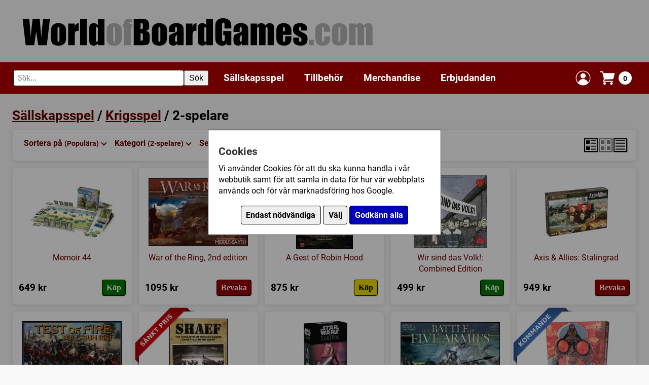

--- FILE ---
content_type: text/html; charset=UTF-8
request_url: https://www.worldofboardgames.com/krigsspel/2_spelare/mest_salda
body_size: 7901
content:


















<!DOCTYPE html>
<html lang="sv">
<head>
<meta charset="utf-8">
<meta name="viewport" content="width=device-width, initial-scale=1.0">


	<meta name="description" content="WorldofBoardGames är en samlingsplats för brädspel/sällskapsspel och kortspel. 
	Här kan du bland annat köpa brädspel/sällskapsspel och kortspel i vår webbutik som har stort utbud samt bra priser. 
	Du kan även läsa recensioner, diskutera i våra forum, använda vår marknadsplats, hitta folk att spela brädspel med, etc.">



<meta property="fb:admins" content="100002384497439">


<meta name="keywords" content="brädspel, sällskapsspel, familjespel, barnspel, strategispel, kortspel, webbutik, forum, spel, spelföreningar, konvent">



<!-- Google tag (gtag.js) -->
<script async src="https://www.googletagmanager.com/gtag/js?id=G-T8GE35YP3T"></script>
<script>
  window.dataLayer = window.dataLayer || [];
  function gtag(){dataLayer.push(arguments);}
  
  	gtag('consent', 'default', {
		  'ad_storage': 'denied',
		  'ad_user_data': 'denied',
		  'ad_personalization': 'denied',
		  'analytics_storage': 'denied',
		  'wait_for_update': 500
	});  
  
	gtag('js', new Date());

  gtag('config', 'G-T8GE35YP3T');
  
</script>



	 





		<link rel="canonical" href="https://www.worldofboardgames.com/krigsspel/2_spelare">



	<title>Krigsspel / 2-spelare - WorldofBoardGames.com</title>

  
  
  
	 
 


<link rel="preload" href="/fonts/roboto-v30-latin-regular.woff2" as="font" type="font/woff2" crossorigin>
<link rel="preload" href="/fonts/roboto-v30-latin-italic.woff2" as="font" type="font/woff2" crossorigin>
<link rel="preload" href="/fonts/roboto-v30-latin-700.woff2" as="font" type="font/woff2" crossorigin>
<link rel="preload" href="/fonts/roboto-v30-latin-700italic.woff2" as="font" type="font/woff2" crossorigin>

<link rel="preload" href="https://www.worldofboardgames.com/style.css?v=1765196386" as="style">
<link rel="stylesheet" href="https://www.worldofboardgames.com/style.css?v=1765196386" type="text/css" media="screen">


<script type="importmap">
{
  "imports": {
    "js/servicepoint.js": "/js/servicepoint.js?v=1758276002",
    "js/modal.js":        "/js/modal.js?v=1758276003",
    "js/zoomimage.js":    "/js/zoomimage.js?v=1758276002",
	"js/search.js":       "/js/search.js?v=1758276102",
    "js/slider.js":       "/js/slider.js?v=1758276002"
  }
}
</script>

<script src="https://www.worldofboardgames.com/javascript.js?v=1758276148" defer></script>

</head>
<body>

	<div id="cookieBanner" class="cookie-banner" style="display: none;">
        <div class="cookie-banner-box">
		
			<div  class="cookie-banner-content">
		
				<h2>Cookies</h2>
		
				<div id="cookieStart">
		
				<p>Vi använder Cookies för att du ska kunna handla i vår webbutik samt för att samla in data för hur vår webbplats används och för vår marknadsföring hos Google.</p>
				
				<p style="padding-top: 10px; text-align: center;">
				<button class="consentButton" style="background: #eeeeee; color: #000000;" id="denyCookies">Endast nödvändiga</button>
				<button class="consentButton" style="background: #eeeeee; color: #000000;" id="openSettings">Välj</button>
				<button class="consentButton" id="acceptAllCookies">Godkänn alla</button>
				</p>
				
				</div>
				
				<div id="cookieSettings" style="display: none;">
				
					<p>
					Här kan du välja vilka Cookies som vi får använda för att spåra hur vår webbplats används och hur våra annonser presterar.
					</p>
					
					<p>
					<label>
						<input type="checkbox" id="analyticsCheckbox">
						Google Analytics (Besöksstatistik)
					</label>
					
					</p>

					<p>
					<label>
						<input type="checkbox" id="adsCheckbox">
						Google Ads (Marknadsföring)
					</label>
					</p>
					
					<!-- Add more checkboxes for other types of cookies -->
					<p style="padding-top: 10px; text-align: center;">
					<button class="consentButton" style="background: #eeeeee; color: #000000;" id="closeSettings">Tillbaka</button>
					<button class="consentButton" id="saveSettings">Spara</button>
					</p>
				
				</div>
				
			</div>
			
        </div>
    </div>

	
		
		

<div class="grid-item header" style="--span-columns: 60;">
	<div class="header-container">
		
		<div class="header-image" style="width: 100%;">
		  <a href="https://www.worldofboardgames.com" aria-label="Gå till startsidan">
			<img src="https://www.worldofboardgames.com/images/worldofboardgames_logo.webp" width="700" height="72" alt="WorldofBoardGames.com logotyp" style="aspect-ratio: 700 / 72; width: 100%; max-width: 700px;">
		  </a>
		</div>
		
	</div>
</div>
	
	<div class="grid-item span-60 sticky">

		<div style="background-color: #6c0000; padding: 5px 0px;">
			
			<div class="header-container">

				<div class="hamburger-menu">
					<span style="float:right;">&#9776;</span> <!-- This is the hamburger symbol -->
				</div>

				<div class="search-wrapper" style="margin: 10px 10px 10px 0px;">
					<form role="search" onsubmit="handleSearch(event)" class="fluid-form">
						<div class="search-container">
							<label for="search" class="visually-hidden">Sök</label>
							<input id="search" type="text" class="search-input" placeholder="Sök..." autocomplete="off">
							<button type="submit" class="search-button">Sök</button>
						</div>
					</form>
					<div class="autocomplete-list"></div>
				</div>
				
				<div class="topMenu">
	
					<div class="menu-header">
					
						<span class="submenu-title">Meny</span>
						<span class="close-menu">&times;</span>
					
					</div>
			 
					<div class="menuWrapper">
						
						<div class="menuItem"><a href="https://www.worldofboardgames.com/sallskapsspel">Sällskapsspel</a>
						
						<span class="submenu-toggle">
							<span class="arrow right"></span>
						</span>
						
						</div>
						<div class="subMenu">

						
							<div style="width:100%;">

								<span class="back-button"><span class="arrow left"></span> Tillbaka</span> <!-- Back arrow icon -->
						
						
															
																
								<div class="menuItem"><a href="https://www.worldofboardgames.com/sallskapsspel">Alla sällskapsspel</a></div>
								
																	<div class="menuItem"><a href="https://www.worldofboardgames.com/barnspel" >Barnspel</a></div>
																	<div class="menuItem"><a href="https://www.worldofboardgames.com/familjespel" >Familjespel</a></div>
																	<div class="menuItem"><a href="https://www.worldofboardgames.com/kortspel" >Kortspel</a></div>
																	<div class="menuItem"><a href="https://www.worldofboardgames.com/krigsspel" class="current">Krigsspel</a></div>
																	<div class="menuItem"><a href="https://www.worldofboardgames.com/rollspel" >Rollspel</a></div>
																	<div class="menuItem"><a href="https://www.worldofboardgames.com/strategispel" >Strategispel</a></div>
																	<div class="menuItem"><a href="https://www.worldofboardgames.com/vuxen_partyspel" >Vuxen/partyspel</a></div>
													  
							</div>
						</div>
					</div>
				  
					<div class="menuWrapper">
						<div class="menuItem"><a href="https://www.worldofboardgames.com/tillbehor/">Tillbehör</a>
						
						<span class="submenu-toggle">
							<span class="arrow right"></span>
						</span>
						
						</div>
						
						<div class="subMenu">
							
							
							  <div style="width:100%;">
							
								<span class="back-button"><span class="arrow left"></span> Tillbaka</span> <!-- Back arrow icon -->
							
																	
																		
									<div class="menuItem"><a href="https://www.worldofboardgames.com/tillbehor/">Alla tillbehör</a></div>

																			<div class="menuItem"><a href="https://www.worldofboardgames.com/tillbehor/forvaring" >Förvaring</a></div>
																			<div class="menuItem"><a href="https://www.worldofboardgames.com/tillbehor/markorer" >Markörer</a></div>
																			<div class="menuItem"><a href="https://www.worldofboardgames.com/tillbehor/plastfickor_till_kort" >Plastfickor till kort</a></div>
																			<div class="menuItem"><a href="https://www.worldofboardgames.com/tillbehor/tarningar" >Tärningar</a></div>
																			<div class="menuItem"><a href="https://www.worldofboardgames.com/tillbehor/ovrigt" >Övrigt</a></div>
															  
							  
							  </div>
						</div>
						
					</div>
				  
					<div class="menuWrapper">
						<div class="menuItem"><a href="https://www.worldofboardgames.com/merchandise/">Merchandise</a></div>
					</div>
				  
					<div class="menuWrapper">
						<div class="menuItem"><a href="https://www.worldofboardgames.com/erbjudanden/">Erbjudanden</a></div>
					</div>
					
				</div>
				
								
								
		
		
				<div class="shopping-cart" style="margin: 8px;">
				  <a href="https://www.worldofboardgames.com/login-popup.php" class="modal-trigger" data-reload="true" style="display: flex; align-items: center; text-decoration: none;" title="Logga in">
					<img src="https://www.worldofboardgames.com/images/login-icon.webp" width="32" height="32" alt="Logga in">
				  </a>
				</div>			
		
				
				<div class="shopping-cart" style="margin: 8px;">
				  <a href="https://www.worldofboardgames.com/webshop-shoppingcart.php" class="modal-trigger cart-icon" data-min-width="600" title="Visa din kundvagn">
					<img src="https://www.worldofboardgames.com/images/shoppingCart-icon.webp" width="32" height="32" alt="Kundvagn">
					<span class="cart-count">0</span>
				  </a>
				</div>			
				
			
			</div>
				

		
		</div>

	</div>
	
	<div style="padding-top: clamp(10px, 2vw, 20px);"></div>			

	

<div class="page-container">

	<div class="grid">

				
		
				

		
		
	
		
			
							
				
			
		
					
			<div class="grid-item" style="--span-columns: 60;">
			
				<h1 style="padding: 0px;"><a href="https://www.worldofboardgames.com/sallskapsspel">Sällskapsspel</a> / <a href="https://www.worldofboardgames.com/krigsspel">Krigsspel</a> / 2-spelare  </h1>
				
								
			</div>
			
			
		<div class="grid-item" style="--span-columns: 60;">
		
			<div class="item-inner-white-box">

					
																														
					
				<div class="sort-container">
					<div class="sort-buttons">
					

												
						<div class="sort-wrapper">
							<div class="button-wrapper">
								<div class="sort-button">
								Sortera på <span class="sort-active">(Populära)</span>
								<span class="arrow"></span>
								</div>
								<div class="sort-menu">
									<a href="https://www.worldofboardgames.com/krigsspel/2_spelare/namn"         class="">Namn</a>
									<a href="https://www.worldofboardgames.com/krigsspel/2_spelare/mest_salda"   class="active">Populära</a>
									<a href="https://www.worldofboardgames.com/krigsspel/2_spelare/betyg"        class="">Betyg</a>
									<a href="https://www.worldofboardgames.com/krigsspel/2_spelare/nya_produkter" class="">Nya produkter</a>
									<a href="https://www.worldofboardgames.com/krigsspel/2_spelare/pris"         class="">Pris</a>
								</div>
							</div>
						</div>

				

						<div class="sort-wrapper">
							<div class="button-wrapper">
							<div class="sort-button">
							Kategori <span class="sort-active">(2-spelare)</span>							<span class="arrow"></span>
							</div>
							<div class="sort-menu">


														
																
																	
												
								<a href="https://www.worldofboardgames.com/krigsspel/mest_salda">Alla</a>
				
																	<a href="https://www.worldofboardgames.com/krigsspel/2_spelare/mest_salda" class="active">2-spelare</a>
																	<a href="https://www.worldofboardgames.com/krigsspel/abstrakt_strategi/mest_salda" >Abstrakt strategi</a>
																	<a href="https://www.worldofboardgames.com/krigsspel/action-points/mest_salda" >Action points</a>
																	<a href="https://www.worldofboardgames.com/krigsspel/amerikanska-inbordeskriget-1861-1865/mest_salda" >Amerikanska Inbördeskriget (1861 - 1865)</a>
																	<a href="https://www.worldofboardgames.com/krigsspel/amerikanska-revolutionskriget-1775-1783/mest_salda" >Amerikanska Revolutionskriget (1775 - 1783)</a>
																	<a href="https://www.worldofboardgames.com/krigsspel/andra-varldskriget-1939-1945/mest_salda" >Andra världskriget (1939-1945)</a>
																	<a href="https://www.worldofboardgames.com/krigsspel/antiken/mest_salda" >Antiken</a>
																	<a href="https://www.worldofboardgames.com/krigsspel/asiatiskt-tema/mest_salda" >Asiatiskt tema</a>
																	<a href="https://www.worldofboardgames.com/krigsspel/auktion_bud/mest_salda" >Auktion / Bud</a>
																	<a href="https://www.worldofboardgames.com/krigsspel/bluff/mest_salda" >Bluff</a>
																	<a href="https://www.worldofboardgames.com/krigsspel/byteshandel/mest_salda" >Byteshandel</a>
																	<a href="https://www.worldofboardgames.com/krigsspel/chit-pull-system/mest_salda" >Chit-Pull System</a>
																	<a href="https://www.worldofboardgames.com/krigsspel/civilisation/mest_salda" >Civilisation</a>
																	<a href="https://www.worldofboardgames.com/krigsspel/comics/mest_salda" >Comics</a>
																	<a href="https://www.worldofboardgames.com/krigsspel/djur/mest_salda" >Djur</a>
																	<a href="https://www.worldofboardgames.com/krigsspel/ekonomi/mest_salda" >Ekonomi</a>
																	<a href="https://www.worldofboardgames.com/krigsspel/fantasy/mest_salda" >Fantasy</a>
																	<a href="https://www.worldofboardgames.com/krigsspel/fighting/mest_salda" >Fighting</a>
																	<a href="https://www.worldofboardgames.com/krigsspel/figurer/mest_salda" >Figurer</a>
																	<a href="https://www.worldofboardgames.com/krigsspel/film-tv-radio/mest_salda" >Film / TV / Radio</a>
																	<a href="https://www.worldofboardgames.com/krigsspel/fog-of-war/mest_salda" >Fog of war</a>
																	<a href="https://www.worldofboardgames.com/krigsspel/forhandling/mest_salda" >Förhandling</a>
																	<a href="https://www.worldofboardgames.com/krigsspel/forsta-varldskriget/mest_salda" >Första Världskriget</a>
																	<a href="https://www.worldofboardgames.com/krigsspel/hand-management/mest_salda" >Hand management</a>
																	<a href="https://www.worldofboardgames.com/krigsspel/hexrutor/mest_salda" >Hexrutor</a>
																	<a href="https://www.worldofboardgames.com/krigsspel/inbordeskrig/mest_salda" >Inbördeskrig</a>
																	<a href="https://www.worldofboardgames.com/krigsspel/jordbruk/mest_salda" >Jordbruk</a>
																	<a href="https://www.worldofboardgames.com/krigsspel/koreakriget-1950-1953/mest_salda" >Koreakriget (1950 - 1953)</a>
																	<a href="https://www.worldofboardgames.com/krigsspel/kortdragande/mest_salda" >Kortdragande</a>
																	<a href="https://www.worldofboardgames.com/krigsspel/kortdrivet/mest_salda" >Kortdrivet</a>
																	<a href="https://www.worldofboardgames.com/krigsspel/krig/mest_salda" >Krig</a>
																	<a href="https://www.worldofboardgames.com/krigsspel/krig-i-nutid/mest_salda" >Krig i nutid</a>
																	<a href="https://www.worldofboardgames.com/krigsspel/lagspel/mest_salda" >Lagspel</a>
																	<a href="https://www.worldofboardgames.com/krigsspel/lekbyggande/mest_salda" >Lekbyggande</a>
																	<a href="https://www.worldofboardgames.com/krigsspel/luftfart/mest_salda" >Luftfart</a>
																	<a href="https://www.worldofboardgames.com/krigsspel/medeltiden/mest_salda" >Medeltiden</a>
																	<a href="https://www.worldofboardgames.com/krigsspel/memory-minne/mest_salda" >Memory / Minne</a>
																	<a href="https://www.worldofboardgames.com/krigsspel/miniatyrer/mest_salda" >Miniatyrer</a>
																	<a href="https://www.worldofboardgames.com/krigsspel/modular-spelplan/mest_salda" >Modulär spelplan</a>
																	<a href="https://www.worldofboardgames.com/krigsspel/mytologi/mest_salda" >Mytologi</a>
																	<a href="https://www.worldofboardgames.com/krigsspel/napoleon/mest_salda" >Napoleon</a>
																	<a href="https://www.worldofboardgames.com/krigsspel/natverk-vagbyggande/mest_salda" >Nätverk / Vägbyggande</a>
																	<a href="https://www.worldofboardgames.com/krigsspel/omradesforflyttning/mest_salda" >Områdesförflyttning</a>
																	<a href="https://www.worldofboardgames.com/krigsspel/omradeskontroll/mest_salda" >Områdeskontroll</a>
																	<a href="https://www.worldofboardgames.com/krigsspel/placera-arbetare/mest_salda" >Placera arbetare</a>
																	<a href="https://www.worldofboardgames.com/krigsspel/placera-brickor/mest_salda" >Placera brickor</a>
																	<a href="https://www.worldofboardgames.com/krigsspel/planering-i-forvag/mest_salda" >Planering i förväg</a>
																	<a href="https://www.worldofboardgames.com/krigsspel/plocka-upp-och-lamna/mest_salda" >Plocka upp och lämna</a>
																	<a href="https://www.worldofboardgames.com/krigsspel/politik/mest_salda" >Politik</a>
																	<a href="https://www.worldofboardgames.com/krigsspel/punkt-till-punkt-forflyttning/mest_salda" >Punkt till punkt förflyttning</a>
																	<a href="https://www.worldofboardgames.com/krigsspel/racing/mest_salda" >Racing</a>
																	<a href="https://www.worldofboardgames.com/krigsspel/religion/mest_salda" >Religion</a>
																	<a href="https://www.worldofboardgames.com/krigsspel/renassansen-1300-1500/mest_salda" >Renässansen (1300 - 1500)</a>
																	<a href="https://www.worldofboardgames.com/krigsspel/risktagande/mest_salda" >Risktagande</a>
																	<a href="https://www.worldofboardgames.com/krigsspel/rutsystem/mest_salda" >Rutsystem</a>
																	<a href="https://www.worldofboardgames.com/krigsspel/rymden/mest_salda" >Rymden</a>
																	<a href="https://www.worldofboardgames.com/krigsspel/rostning/mest_salda" >Röstning</a>
																	<a href="https://www.worldofboardgames.com/krigsspel/samarbete/mest_salda" >Samarbete</a>
																	<a href="https://www.worldofboardgames.com/krigsspel/samla-serier/mest_salda" >Samla serier</a>
																	<a href="https://www.worldofboardgames.com/krigsspel/samtidigt-spelande/mest_salda" >Samtidigt spelande</a>
																	<a href="https://www.worldofboardgames.com/krigsspel/science-fiction/mest_salda" >Science Fiction</a>
																	<a href="https://www.worldofboardgames.com/krigsspel/simulering/mest_salda" >Simulering</a>
																	<a href="https://www.worldofboardgames.com/krigsspel/sjofart/mest_salda" >Sjöfart</a>
																	<a href="https://www.worldofboardgames.com/krigsspel/slutledningsformaga/mest_salda" >Slutledningsförmåga</a>
																	<a href="https://www.worldofboardgames.com/krigsspel/spel_for_1_spelare/mest_salda" >Spel för 1 spelare</a>
																	<a href="https://www.worldofboardgames.com/krigsspel/spioner/mest_salda" >Spioner</a>
																	<a href="https://www.worldofboardgames.com/krigsspel/ta-stick/mest_salda" >Ta stick</a>
																	<a href="https://www.worldofboardgames.com/krigsspel/territorium-byggande/mest_salda" >Territorium byggande</a>
																	<a href="https://www.worldofboardgames.com/krigsspel/tidning/mest_salda" >Tidning</a>
																	<a href="https://www.worldofboardgames.com/krigsspel/transport/mest_salda" >Transport</a>
																	<a href="https://www.worldofboardgames.com/krigsspel/tag-jarnvag/mest_salda" >Tåg / Järnväg</a>
																	<a href="https://www.worldofboardgames.com/krigsspel/tarning/mest_salda" >Tärning</a>
																	<a href="https://www.worldofboardgames.com/krigsspel/upptackande/mest_salda" >Upptäckande</a>
																	<a href="https://www.worldofboardgames.com/krigsspel/utbildning_larande/mest_salda" >Utbildning / Lärande</a>
																	<a href="https://www.worldofboardgames.com/krigsspel/variabel-turordning/mest_salda" >Variabel turordning</a>
																	<a href="https://www.worldofboardgames.com/krigsspel/variabla-spelare/mest_salda" >Variabla spelare</a>
																	<a href="https://www.worldofboardgames.com/krigsspel/varuspekulation/mest_salda" >Varuspekulation</a>
																	<a href="https://www.worldofboardgames.com/krigsspel/vietnamkriget-1965-1975/mest_salda" >Vietnamkriget (1965 - 1975)</a>
																	<a href="https://www.worldofboardgames.com/krigsspel/vilda-vastern/mest_salda" >Vilda Västern</a>
																	<a href="https://www.worldofboardgames.com/krigsspel/zombies/mest_salda" >Zombies</a>
																	<a href="https://www.worldofboardgames.com/krigsspel/aventyr/mest_salda" >Äventyr</a>
								
								
							</div>
							</div>
						</div>
						
						<div class="sort-wrapper">
							<div class="button-wrapper">
							<div class="sort-button">
							Serie 							<span class="arrow"></span>
							</div>
							<div class="sort-menu">
							
															
												
							
																	
								
								<a href="https://www.worldofboardgames.com/krigsspel/mest_salda">Alla</a>
							
																	<a href="https://www.worldofboardgames.com/krigsspel/a_song_of_ice_and_fire_tabletop_miniature_game/mest_salda" >A Song of Ice &amp; Fire: Tabletop Miniatures Game</a>
																	<a href="https://www.worldofboardgames.com/krigsspel/advanced_squad_leader_asl/mest_salda" >Advanced Squad Leader (ASL)</a>
																	<a href="https://www.worldofboardgames.com/krigsspel/axis_and_allies/mest_salda" >Axis &amp; Allies</a>
																	<a href="https://www.worldofboardgames.com/krigsspel/c3i_magazine/mest_salda" >C3i magazine</a>
																	<a href="https://www.worldofboardgames.com/krigsspel/combat_commander/mest_salda" >Combat Commander</a>
																	<a href="https://www.worldofboardgames.com/krigsspel/conflict_of_heroes/mest_salda" >Conflict of Heroes</a>
																	<a href="https://www.worldofboardgames.com/krigsspel/grand_tactical_series_gts/mest_salda" >Grand Tactical Series (GTS)</a>
																	<a href="https://www.worldofboardgames.com/krigsspel/marvel_crisis_protocol/mest_salda" >Marvel Crisis Protocol</a>
																	<a href="https://www.worldofboardgames.com/krigsspel/memoir_44/mest_salda" >Memoir 44</a>
																	<a href="https://www.worldofboardgames.com/krigsspel/modern_war_magazine/mest_salda" >Modern War - Magazine</a>
																	<a href="https://www.worldofboardgames.com/krigsspel/operational_combat_series_OCS/mest_salda" >Operational Combat Series (OCS)</a>
																	<a href="https://www.worldofboardgames.com/krigsspel/panzer_grenadier/mest_salda" >Panzer Grenadier</a>
																	<a href="https://www.worldofboardgames.com/krigsspel/runewars_miniatures_game:/mest_salda" >Runewars Miniatures Game:</a>
																	<a href="https://www.worldofboardgames.com/krigsspel/standard_combat_series_SCS/mest_salda" >Standard Combat Series (SCS)</a>
																	<a href="https://www.worldofboardgames.com/krigsspel/star_wars_legion/mest_salda" >Star Wars Legion</a>
																	<a href="https://www.worldofboardgames.com/krigsspel/star_wars_shatterpoint/mest_salda" >Star Wars Shatterpoint</a>
																	<a href="https://www.worldofboardgames.com/krigsspel/star_wars_imperial_assault/mest_salda" >Star Wars: Imperial Assault</a>
																	<a href="https://www.worldofboardgames.com/krigsspel/strategy_tactics/mest_salda" >Strategy &amp; Tactics</a>
																	<a href="https://www.worldofboardgames.com/krigsspel/tactical_combat_series_tcs/mest_salda" >Tactical Combat Series (TCS)</a>
																	<a href="https://www.worldofboardgames.com/krigsspel/variable_combat_series_vcs/mest_salda" >Variable Combat Series (VCS)</a>
																	<a href="https://www.worldofboardgames.com/krigsspel/world_at_war_tidning/mest_salda" >World at War (tidning)</a>
								
																

							</div>
							</div>
						</div>						

						<div class="sort-wrapper">
							<div class="button-wrapper">
							<div class="sort-button">
							Tillverkare 							<span class="arrow"></span>
							</div>
							<div class="sort-menu">
							
														
											
						
																	
								
								<a href="https://www.worldofboardgames.com/krigsspel/mest_salda">Alla</a>
					

																	<a href="https://www.worldofboardgames.com/krigsspel/3cg/mest_salda" >3CG</a>
																	<a href="https://www.worldofboardgames.com/krigsspel/academy_games/mest_salda" >Academy Games</a>
																	<a href="https://www.worldofboardgames.com/krigsspel/aeg/mest_salda" >AEG</a>
																	<a href="https://www.worldofboardgames.com/krigsspel/ares/mest_salda" >Ares</a>
																	<a href="https://www.worldofboardgames.com/krigsspel/asmodee/mest_salda" >Asmodée</a>
																	<a href="https://www.worldofboardgames.com/krigsspel/atomic_mass_games/mest_salda" >Atomic Mass Games</a>
																	<a href="https://www.worldofboardgames.com/krigsspel/avalanche_press/mest_salda" >Avalanche Press</a>
																	<a href="https://www.worldofboardgames.com/krigsspel/avalon_hill/mest_salda" >Avalon Hill</a>
																	<a href="https://www.worldofboardgames.com/krigsspel/capstone_games/mest_salda" >Capstone Games</a>
																	<a href="https://www.worldofboardgames.com/krigsspel/clash_of_arms/mest_salda" >Clash of arms</a>
																	<a href="https://www.worldofboardgames.com/krigsspel/columbia_games/mest_salda" >Columbia Games</a>
																	<a href="https://www.worldofboardgames.com/krigsspel/compass_games/mest_salda" >Compass Games</a>
																	<a href="https://www.worldofboardgames.com/krigsspel/cool-mini-or-not/mest_salda" >Cool Mini or Not</a>
																	<a href="https://www.worldofboardgames.com/krigsspel/dan_verssen_games/mest_salda" >Dan Verssen Games</a>
																	<a href="https://www.worldofboardgames.com/krigsspel/days_of_wonder/mest_salda" >Days of Wonder</a>
																	<a href="https://www.worldofboardgames.com/krigsspel/decision_games/mest_salda" >Decision Games</a>
																	<a href="https://www.worldofboardgames.com/krigsspel/fantasy_flight_games/mest_salda" >Fantasy Flight Games</a>
																	<a href="https://www.worldofboardgames.com/krigsspel/fryxgames/mest_salda" >Fryxgames</a>
																	<a href="https://www.worldofboardgames.com/krigsspel/gmt_games/mest_salda" >GMT Games</a>
																	<a href="https://www.worldofboardgames.com/krigsspel/hasbro/mest_salda" >Hasbro</a>
																	<a href="https://www.worldofboardgames.com/krigsspel/histogames/mest_salda" >Histogames</a>
																	<a href="https://www.worldofboardgames.com/krigsspel/jumbo/mest_salda" >Jumbo</a>
																	<a href="https://www.worldofboardgames.com/krigsspel/lautapelit/mest_salda" >Lautapelit</a>
																	<a href="https://www.worldofboardgames.com/krigsspel/le_franc_tireur/mest_salda" >Le Franc Tireur</a>
																	<a href="https://www.worldofboardgames.com/krigsspel/leder_games/mest_salda" >Leder Games</a>
																	<a href="https://www.worldofboardgames.com/krigsspel/lock_n_load_publishing/mest_salda" >Lock ´N Load Publishing</a>
																	<a href="https://www.worldofboardgames.com/krigsspel/mayfair_games/mest_salda" >Mayfair Games</a>
																	<a href="https://www.worldofboardgames.com/krigsspel/multi_man_publishing/mest_salda" >Multi-Man Publishing</a>
																	<a href="https://www.worldofboardgames.com/krigsspel/osprey/mest_salda" >Osprey</a>
																	<a href="https://www.worldofboardgames.com/krigsspel/parker_brothers/mest_salda" >Parker Brothers</a>
																	<a href="https://www.worldofboardgames.com/krigsspel/pegasus_spiele/mest_salda" >Pegasus Spiele</a>
																	<a href="https://www.worldofboardgames.com/krigsspel/phalanx/mest_salda" >Phalanx</a>
																	<a href="https://www.worldofboardgames.com/krigsspel/playford_games/mest_salda" >Playford Games</a>
																	<a href="https://www.worldofboardgames.com/krigsspel/queen_games/mest_salda" >Queen Games</a>
																	<a href="https://www.worldofboardgames.com/krigsspel/renegade_game_studios/mest_salda" >Renegade Game Studios</a>
																	<a href="https://www.worldofboardgames.com/krigsspel/rio_grande_games/mest_salda" >Rio Grande Games</a>
																	<a href="https://www.worldofboardgames.com/krigsspel/salt_and_Pepper/mest_salda" >Salt &amp; Pepper</a>
																	<a href="https://www.worldofboardgames.com/krigsspel/stonemaier_games/mest_salda" >Stonemaier Games</a>
																	<a href="https://www.worldofboardgames.com/krigsspel/udo_grebe_gamedesign/mest_salda" >Udo Grebe Gamedesign</a>
																	<a href="https://www.worldofboardgames.com/krigsspel/victory_point_games/mest_salda" >Victory Point Games</a>
																	<a href="https://www.worldofboardgames.com/krigsspel/worthington_games/mest_salda" >Worthington Games</a>
																	<a href="https://www.worldofboardgames.com/krigsspel/z_man_games/mest_salda" >Z-MAN games</a>
																	<a href="https://www.worldofboardgames.com/krigsspel/ovriga/mest_salda" >Övriga</a>
								
																

							</div>
							</div>
						</div>


						<div class="sort-wrapper">
							<div class="button-wrapper">
								<div class="sort-button">
								Regler 								<span class="arrow"></span>
								</div>
								<div class="sort-menu">
								
									<form method="get">
									<input type="hidden" name="langSWE" value="0">
									<p><label><input type="checkbox" name="langSWE" value="1"  onchange="if(this.checked){ this.form.querySelector('input[name=langSWE][type=hidden]').remove(); } this.form.submit();"> - Endast spel med svenska regler</label></p>
									</form>						

								</div>
							</div>
						</div>

						<div class="sort-wrapper">
							<div class="button-wrapper">
								<div class="sort-button">
								Expansioner 								<span class="arrow"></span>
								</div>
								<div class="sort-menu">

									<form method="get">
									<input type="hidden" name="noEXP" value="0">
									<label><input type="checkbox" name="noEXP" value="1"  onchange="if(this.checked){ this.form.querySelector('input[name=noEXP][type=hidden]').remove(); } this.form.submit();"> - Dölj expansioner</label>
									</form>						

								</div>
							</div>
						</div>

						<div class="sort-wrapper">
							<div class="button-wrapper">
								<div class="sort-button">
								I lager 								<span class="arrow"></span>
								</div>
								<div class="sort-menu">

									<form method="get">
									<input type="hidden" name="inStock" value="0">
									<label><input type="checkbox" name="inStock" value="1"  onchange="if(this.checked){ this.form.querySelector('input[name=inStock][type=hidden]').remove(); } this.form.submit();"> - Visa endast produkter i lager</label> 
									</form>						

								</div>
							</div>
						</div>		
						
					</div>

					<div class="display-type-icons">
					
						<div class="onlyLarge" style="display: flex; justify-content: flex-end; align-items: center; gap: 4px;">
							<a href="?dt=list"><img src="https://www.worldofboardgames.com/images/list-view.png" style="margin: 0; padding: 0; width: 29px; height: 29px;" alt="Visa produkterna i en lista" title="Visa produkterna i en lista"></a>							<img src="https://www.worldofboardgames.com/images/grid-view.png" style="opacity: 0.5;margin: 0; padding: 0; width: 29px; height: 29px;" alt="Visa produkterna i ett rutmönster" title="Visa produkterna i ett rutmönster">							<a href="?dt=compact"><img src="https://www.worldofboardgames.com/images/compact-view.png" style="margin: 0; padding: 0; width: 29px; height: 29px;" alt="Visa produkterna i en kompakt lista" title="Visa produkterna i en kompakt lista"></a>						</div>						

						
					</div>
			
				</div>
		
			</div>
			
		</div>
				
						
				
					
				<div class="grid-item" style="--span-columns: 60;">
				
					<div class="grid">
						
											
									
							<div class="product-item" style="--span-columns: 12;">
								
			
		
		
		
	
									
	
		
		
	<div class="product">
																	
				
													
				
				
													
				
		
	
			
			<!-- Overlay -->
		<div class="product-info-overlay">
			<p><img src="https://www.worldofboardgames.com/images/time-20x20.webp" alt="Speltid" width="20" height="20" style="width: 100%; height: auto; max-width: 20px; aspect-ratio: 20 / 20;"><br> 30 - 60 (min)</p>
			<p><img src="https://www.worldofboardgames.com/images/num-players-20x20.webp" alt="Antal spelare" width="20" height="20" style="width: 100%; height: auto; max-width: 20px; aspect-ratio: 20 / 20;"><br> 2</p>
			<p><img src="https://www.worldofboardgames.com/images/age-20x20.webp" alt="Ålder" width="20" height="20" style="width: 100%; height: auto; max-width: 20px; aspect-ratio: 20 / 20;"><br> 8+</p>
		</div>
		
			
			
			

		<div style="margin: 0px; text-align: center; margin-left: auto; margin-right: auto;">	

			 <div style="position: relative; max-width: 200px; margin: auto;">
			
				<a href="https://www.worldofboardgames.com/memoir_44" title="Memoir 44">
					<img src="https://www.worldofboardgames.com/product_images/127-1-S.webp?v=20251106154330" width="200" height="150" style="display: block; width: 100%; height: auto; max-width: 200px; aspect-ratio: 200 / 150;" alt="Memoir 44">
				</a>

			</div>
			
		</div>
		<div style="margin: 5px; padding-bottom: 5px;">
			<a href="https://www.worldofboardgames.com/memoir_44" title="Memoir 44">Memoir 44</a>
		</div>
		
		<div style="flex-grow: 1;"></div>
		
		<div style="padding-bottom: 5px; margin-top: auto; display: flex; align-items: center; justify-content: space-between;">
		
			<div class="xlarge"><strong>649 kr </strong></div>

																	
						
									
					
			
			<div style="margin-left: auto;">
			
									<a href="#" class="button green add-to-cart" data-itemid="127" data-addnum="1" title="Leveranstid: 1-3 vardagar">Köp</a>
							
			
			</div>
		
		</div>
		
	</div>
		
							</div>
							
							
									
							<div class="product-item" style="--span-columns: 12;">
								
			
		
		
		
	
									
	
		
		
	<div class="product">
																	
				
													
				
				
													
				
		
	
			
			<!-- Overlay -->
		<div class="product-info-overlay">
			<p><img src="https://www.worldofboardgames.com/images/time-20x20.webp" alt="Speltid" width="20" height="20" style="width: 100%; height: auto; max-width: 20px; aspect-ratio: 20 / 20;"><br> 180 - 240 (min)</p>
			<p><img src="https://www.worldofboardgames.com/images/num-players-20x20.webp" alt="Antal spelare" width="20" height="20" style="width: 100%; height: auto; max-width: 20px; aspect-ratio: 20 / 20;"><br> 2 - 4</p>
			<p><img src="https://www.worldofboardgames.com/images/age-20x20.webp" alt="Ålder" width="20" height="20" style="width: 100%; height: auto; max-width: 20px; aspect-ratio: 20 / 20;"><br> 14+</p>
		</div>
		
			
			
			

		<div style="margin: 0px; text-align: center; margin-left: auto; margin-right: auto;">	

			 <div style="position: relative; max-width: 200px; margin: auto;">
			
				<a href="https://www.worldofboardgames.com/war_of_the_ring_2nd_edition" title="War of the Ring, 2nd edition">
					<img src="https://www.worldofboardgames.com/product_images/116-1-S.webp?v=0" width="200" height="150" style="display: block; width: 100%; height: auto; max-width: 200px; aspect-ratio: 200 / 150;" alt="War of the Ring, 2nd edition">
				</a>

			</div>
			
		</div>
		<div style="margin: 5px; padding-bottom: 5px;">
			<a href="https://www.worldofboardgames.com/war_of_the_ring_2nd_edition" title="War of the Ring, 2nd edition">War of the Ring, 2nd edition</a>
		</div>
		
		<div style="flex-grow: 1;"></div>
		
		<div style="padding-bottom: 5px; margin-top: auto; display: flex; align-items: center; justify-content: space-between;">
		
			<div class="xlarge"><strong>1095 kr </strong></div>

						
																	
									
					
			
			<div style="margin-left: auto;">
			
									<a href="https://www.worldofboardgames.com/gametip.php?webshopChildItemID=116" class="modal-trigger button red" rel="nofollow" title="Tillfälligt slut">Bevaka</a>
							
			
			</div>
		
		</div>
		
	</div>
		
							</div>
							
							
									
							<div class="product-item" style="--span-columns: 12;">
								
			
		
		
		
	
									
	
		
		
	<div class="product">
																	
				
													
				
				
													
				
		
	
			
			<!-- Overlay -->
		<div class="product-info-overlay">
			<p><img src="https://www.worldofboardgames.com/images/time-20x20.webp" alt="Speltid" width="20" height="20" style="width: 100%; height: auto; max-width: 20px; aspect-ratio: 20 / 20;"><br> 45 - 90 (min)</p>
			<p><img src="https://www.worldofboardgames.com/images/num-players-20x20.webp" alt="Antal spelare" width="20" height="20" style="width: 100%; height: auto; max-width: 20px; aspect-ratio: 20 / 20;"><br> 2</p>
			<p><img src="https://www.worldofboardgames.com/images/age-20x20.webp" alt="Ålder" width="20" height="20" style="width: 100%; height: auto; max-width: 20px; aspect-ratio: 20 / 20;"><br> 12+</p>
		</div>
		
			
			
			

		<div style="margin: 0px; text-align: center; margin-left: auto; margin-right: auto;">	

			 <div style="position: relative; max-width: 200px; margin: auto;">
			
				<a href="https://www.worldofboardgames.com/a-gest-of-robin-hood" title="A Gest of Robin Hood">
					<img src="https://www.worldofboardgames.com/product_images/59050-1-S.webp?v=0" width="200" height="150" style="display: block; width: 100%; height: auto; max-width: 200px; aspect-ratio: 200 / 150;" alt="A Gest of Robin Hood">
				</a>

			</div>
			
		</div>
		<div style="margin: 5px; padding-bottom: 5px;">
			<a href="https://www.worldofboardgames.com/a-gest-of-robin-hood" title="A Gest of Robin Hood">A Gest of Robin Hood</a>
		</div>
		
		<div style="flex-grow: 1;"></div>
		
		<div style="padding-bottom: 5px; margin-top: auto; display: flex; align-items: center; justify-content: space-between;">
		
			<div class="xlarge"><strong>875 kr </strong></div>

						
																	
									
					
			
			<div style="margin-left: auto;">
			
									<a href="#" class="button yellow add-to-cart" data-itemid="59050" data-addnum="1" title="Leveranstid: 10-14 vardagar">Köp</a>
							
			
			</div>
		
		</div>
		
	</div>
		
							</div>
							
							
									
							<div class="product-item" style="--span-columns: 12;">
								
			
		
		
		
	
									
	
		
		
	<div class="product">
																	
				
													
				
				
													
				
		
	
			
			<!-- Overlay -->
		<div class="product-info-overlay">
			<p><img src="https://www.worldofboardgames.com/images/time-20x20.webp" alt="Speltid" width="20" height="20" style="width: 100%; height: auto; max-width: 20px; aspect-ratio: 20 / 20;"><br> 150 (min)</p>
			<p><img src="https://www.worldofboardgames.com/images/num-players-20x20.webp" alt="Antal spelare" width="20" height="20" style="width: 100%; height: auto; max-width: 20px; aspect-ratio: 20 / 20;"><br> 2</p>
			<p><img src="https://www.worldofboardgames.com/images/age-20x20.webp" alt="Ålder" width="20" height="20" style="width: 100%; height: auto; max-width: 20px; aspect-ratio: 20 / 20;"><br> 12+</p>
		</div>
		
			
			
			

		<div style="margin: 0px; text-align: center; margin-left: auto; margin-right: auto;">	

			 <div style="position: relative; max-width: 200px; margin: auto;">
			
				<a href="https://www.worldofboardgames.com/wir-sind-das-volk-combined-edition" title="Wir sind das Volk!: Combined Edition">
					<img src="https://www.worldofboardgames.com/product_images/20045-1-S.webp?v=0" width="200" height="150" style="display: block; width: 100%; height: auto; max-width: 200px; aspect-ratio: 200 / 150;" alt="Wir sind das Volk!: Combined Edition">
				</a>

			</div>
			
		</div>
		<div style="margin: 5px; padding-bottom: 5px;">
			<a href="https://www.worldofboardgames.com/wir-sind-das-volk-combined-edition" title="Wir sind das Volk!: Combined Edition">Wir sind das Volk!: Combined Edition</a>
		</div>
		
		<div style="flex-grow: 1;"></div>
		
		<div style="padding-bottom: 5px; margin-top: auto; display: flex; align-items: center; justify-content: space-between;">
		
			<div class="xlarge"><strong>499 kr </strong></div>

																	
						
									
					
			
			<div style="margin-left: auto;">
			
									<a href="#" class="button green add-to-cart" data-itemid="20045" data-addnum="1" title="Leveranstid: 1-3 vardagar">Köp</a>
							
			
			</div>
		
		</div>
		
	</div>
		
							</div>
							
							
									
							<div class="product-item" style="--span-columns: 12;">
								
			
		
		
		
	
									
	
		
		
	<div class="product">
																	
				
													
				
				
													
				
		
	
			
			<!-- Overlay -->
		<div class="product-info-overlay">
			<p><img src="https://www.worldofboardgames.com/images/time-20x20.webp" alt="Speltid" width="20" height="20" style="width: 100%; height: auto; max-width: 20px; aspect-ratio: 20 / 20;"><br> 180 - 300 (min)</p>
			<p><img src="https://www.worldofboardgames.com/images/num-players-20x20.webp" alt="Antal spelare" width="20" height="20" style="width: 100%; height: auto; max-width: 20px; aspect-ratio: 20 / 20;"><br> 2</p>
			<p><img src="https://www.worldofboardgames.com/images/age-20x20.webp" alt="Ålder" width="20" height="20" style="width: 100%; height: auto; max-width: 20px; aspect-ratio: 20 / 20;"><br> 14+</p>
		</div>
		
			
			
			

		<div style="margin: 0px; text-align: center; margin-left: auto; margin-right: auto;">	

			 <div style="position: relative; max-width: 200px; margin: auto;">
			
				<a href="https://www.worldofboardgames.com/axis-och-allies-stalingrad" title="Axis &amp; Allies: Stalingrad">
					<img src="https://www.worldofboardgames.com/product_images/67462-1-S.webp?v=20251106103327" width="200" height="150" style="display: block; width: 100%; height: auto; max-width: 200px; aspect-ratio: 200 / 150;" alt="Axis &amp; Allies: Stalingrad">
				</a>

			</div>
			
		</div>
		<div style="margin: 5px; padding-bottom: 5px;">
			<a href="https://www.worldofboardgames.com/axis-och-allies-stalingrad" title="Axis &amp; Allies: Stalingrad">Axis &amp; Allies: Stalingrad</a>
		</div>
		
		<div style="flex-grow: 1;"></div>
		
		<div style="padding-bottom: 5px; margin-top: auto; display: flex; align-items: center; justify-content: space-between;">
		
			<div class="xlarge"><strong>949 kr </strong></div>

						
																	
									
					
			
			<div style="margin-left: auto;">
			
									<a href="https://www.worldofboardgames.com/gametip.php?webshopChildItemID=67462" class="modal-trigger button red" rel="nofollow" title="Tillfälligt slut">Bevaka</a>
							
			
			</div>
		
		</div>
		
	</div>
		
							</div>
							
							
									
							<div class="product-item" style="--span-columns: 12;">
								
			
		
		
		
	
									
	
		
		
	<div class="product">
																	
				
													
				
				
													
				
		
	
			
			<!-- Overlay -->
		<div class="product-info-overlay">
			<p><img src="https://www.worldofboardgames.com/images/time-20x20.webp" alt="Speltid" width="20" height="20" style="width: 100%; height: auto; max-width: 20px; aspect-ratio: 20 / 20;"><br> 45 (min)</p>
			<p><img src="https://www.worldofboardgames.com/images/num-players-20x20.webp" alt="Antal spelare" width="20" height="20" style="width: 100%; height: auto; max-width: 20px; aspect-ratio: 20 / 20;"><br> 2</p>
			<p><img src="https://www.worldofboardgames.com/images/age-20x20.webp" alt="Ålder" width="20" height="20" style="width: 100%; height: auto; max-width: 20px; aspect-ratio: 20 / 20;"><br> 10+</p>
		</div>
		
			
			
			

		<div style="margin: 0px; text-align: center; margin-left: auto; margin-right: auto;">	

			 <div style="position: relative; max-width: 200px; margin: auto;">
			
				<a href="https://www.worldofboardgames.com/test_of_fire_bull_run_1861" title="Test of Fire - Bull Run 1861">
					<img src="https://www.worldofboardgames.com/product_images/10735-1-S.webp?v=0" width="200" height="150" style="display: block; width: 100%; height: auto; max-width: 200px; aspect-ratio: 200 / 150;" alt="Test of Fire - Bull Run 1861">
				</a>

			</div>
			
		</div>
		<div style="margin: 5px; padding-bottom: 5px;">
			<a href="https://www.worldofboardgames.com/test_of_fire_bull_run_1861" title="Test of Fire - Bull Run 1861">Test of Fire - Bull Run 1861</a>
		</div>
		
		<div style="flex-grow: 1;"></div>
		
		<div style="padding-bottom: 5px; margin-top: auto; display: flex; align-items: center; justify-content: space-between;">
		
			<div class="xlarge"><strong>249 kr </strong></div>

																	
						
									
					
			
			<div style="margin-left: auto;">
			
									<a href="#" class="button green add-to-cart" data-itemid="10735" data-addnum="1" title="Leveranstid: 1-3 vardagar">Köp</a>
							
			
			</div>
		
		</div>
		
	</div>
		
							</div>
							
							
									
							<div class="product-item" style="--span-columns: 12;">
								
			
		
		
		
	
									
	
		
		
	<div class="product">
																	
				
													
				
				
													
				
		
	
			
			<!-- Overlay -->
		<div class="product-info-overlay">
			<p><img src="https://www.worldofboardgames.com/images/time-20x20.webp" alt="Speltid" width="20" height="20" style="width: 100%; height: auto; max-width: 20px; aspect-ratio: 20 / 20;"><br> 120 - 180 (min)</p>
			<p><img src="https://www.worldofboardgames.com/images/num-players-20x20.webp" alt="Antal spelare" width="20" height="20" style="width: 100%; height: auto; max-width: 20px; aspect-ratio: 20 / 20;"><br> 2</p>
			<p><img src="https://www.worldofboardgames.com/images/age-20x20.webp" alt="Ålder" width="20" height="20" style="width: 100%; height: auto; max-width: 20px; aspect-ratio: 20 / 20;"><br> 14+</p>
		</div>
		
			
			
					<a href="https://www.worldofboardgames.com/shaef" title="SHAEF"><img class="hoverimage" src="https://www.worldofboardgames.com/images/rea-large.webp" width="120" height="120" style="position: absolute; left: -20px; top: -20px; z-index: 2;" alt="Sänkt pris"></a>
			

		<div style="margin: 0px; text-align: center; margin-left: auto; margin-right: auto;">	

			 <div style="position: relative; max-width: 200px; margin: auto;">
			
				<a href="https://www.worldofboardgames.com/shaef" title="SHAEF">
					<img src="https://www.worldofboardgames.com/product_images/34737-1-S.webp?v=0" width="200" height="150" style="display: block; width: 100%; height: auto; max-width: 200px; aspect-ratio: 200 / 150;" alt="SHAEF">
				</a>

			</div>
			
		</div>
		<div style="margin: 5px; padding-bottom: 5px;">
			<a href="https://www.worldofboardgames.com/shaef" title="SHAEF">SHAEF</a>
		</div>
		
		<div style="flex-grow: 1;"></div>
		
		<div style="padding-bottom: 5px; margin-top: auto; display: flex; align-items: center; justify-content: space-between;">
		
			<div class="xlarge"><strong>249 kr <span style="font-size: 60%; font-style:italic;white-space: nowrap;">(699 kr)</span></strong></div>

																	
						
									
					
			
			<div style="margin-left: auto;">
			
									<a href="#" class="button green add-to-cart" data-itemid="34737" data-addnum="1" title="Leveranstid: 1-3 vardagar">Köp</a>
							
			
			</div>
		
		</div>
		
	</div>
		
							</div>
							
							
									
							<div class="product-item" style="--span-columns: 12;">
								
			
		
		
		
	
									
	
		
		
	<div class="product">
																	
				
				
		
	
			
			
			

		<div style="margin: 0px; text-align: center; margin-left: auto; margin-right: auto;">	

			 <div style="position: relative; max-width: 200px; margin: auto;">
			
				<a href="https://www.worldofboardgames.com/star-wars-legion-ahsoka-tano-operative-expansion-exp" title="Star Wars: Legion - Ahsoka Tano Operative Expansion (Exp.)">
					<img src="https://www.worldofboardgames.com/product_images/54267-1-S.webp?v=0" width="200" height="150" style="display: block; width: 100%; height: auto; max-width: 200px; aspect-ratio: 200 / 150;" alt="Star Wars: Legion - Ahsoka Tano Operative Expansion (Exp.)">
				</a>

			</div>
			
		</div>
		<div style="margin: 5px; padding-bottom: 5px;">
			<a href="https://www.worldofboardgames.com/star-wars-legion-ahsoka-tano-operative-expansion-exp" title="Star Wars: Legion - Ahsoka Tano Operative Expansion (Exp.)">Star Wars: Legion - Ahsoka Tano Operative Expansion (Exp.)</a>
		</div>
		
		<div style="flex-grow: 1;"></div>
		
		<div style="padding-bottom: 5px; margin-top: auto; display: flex; align-items: center; justify-content: space-between;">
		
			<div class="xlarge"><strong>225 kr </strong></div>

																	
						
									
					
			
			<div style="margin-left: auto;">
			
									<a href="#" class="button green add-to-cart" data-itemid="54267" data-addnum="1" title="Leveranstid: 1-3 vardagar">Köp</a>
							
			
			</div>
		
		</div>
		
	</div>
		
							</div>
							
							
									
							<div class="product-item" style="--span-columns: 12;">
								
			
		
		
		
	
									
	
		
		
	<div class="product">
																	
				
													
				
				
													
				
		
	
			
			<!-- Overlay -->
		<div class="product-info-overlay">
			<p><img src="https://www.worldofboardgames.com/images/time-20x20.webp" alt="Speltid" width="20" height="20" style="width: 100%; height: auto; max-width: 20px; aspect-ratio: 20 / 20;"><br> 240 (min)</p>
			<p><img src="https://www.worldofboardgames.com/images/num-players-20x20.webp" alt="Antal spelare" width="20" height="20" style="width: 100%; height: auto; max-width: 20px; aspect-ratio: 20 / 20;"><br> 2</p>
			<p><img src="https://www.worldofboardgames.com/images/age-20x20.webp" alt="Ålder" width="20" height="20" style="width: 100%; height: auto; max-width: 20px; aspect-ratio: 20 / 20;"><br> 13+</p>
		</div>
		
			
			
			

		<div style="margin: 0px; text-align: center; margin-left: auto; margin-right: auto;">	

			 <div style="position: relative; max-width: 200px; margin: auto;">
			
				<a href="https://www.worldofboardgames.com/the-battle-of-five-armies" title="The Battle of Five Armies">
					<img src="https://www.worldofboardgames.com/product_images/17324-1-S.webp?v=0" width="200" height="150" style="display: block; width: 100%; height: auto; max-width: 200px; aspect-ratio: 200 / 150;" alt="The Battle of Five Armies">
				</a>

			</div>
			
		</div>
		<div style="margin: 5px; padding-bottom: 5px;">
			<a href="https://www.worldofboardgames.com/the-battle-of-five-armies" title="The Battle of Five Armies">The Battle of Five Armies</a>
		</div>
		
		<div style="flex-grow: 1;"></div>
		
		<div style="padding-bottom: 5px; margin-top: auto; display: flex; align-items: center; justify-content: space-between;">
		
			<div class="xlarge"><strong>995 kr </strong></div>

																	
						
									
					
			
			<div style="margin-left: auto;">
			
									<a href="#" class="button green add-to-cart" data-itemid="17324" data-addnum="1" title="Leveranstid: 1-3 vardagar">Köp</a>
							
			
			</div>
		
		</div>
		
	</div>
		
							</div>
							
							
									
							<div class="product-item" style="--span-columns: 12;">
								
			
		
		
		
	
									
	
		
		
	<div class="product">
																	
				
													
				
				
													
				
		
	
			
			<!-- Overlay -->
		<div class="product-info-overlay">
			<p><img src="https://www.worldofboardgames.com/images/time-20x20.webp" alt="Speltid" width="20" height="20" style="width: 100%; height: auto; max-width: 20px; aspect-ratio: 20 / 20;"><br> 20 - 45 (min)</p>
			<p><img src="https://www.worldofboardgames.com/images/num-players-20x20.webp" alt="Antal spelare" width="20" height="20" style="width: 100%; height: auto; max-width: 20px; aspect-ratio: 20 / 20;"><br> 2</p>
			<p><img src="https://www.worldofboardgames.com/images/age-20x20.webp" alt="Ålder" width="20" height="20" style="width: 100%; height: auto; max-width: 20px; aspect-ratio: 20 / 20;"><br> 14+</p>
		</div>
		
			
			
					<a href="https://www.worldofboardgames.com/the-hunt" title="The Hunt"><img class="hoverimage" src="https://www.worldofboardgames.com/images/kommande-large.webp" width="120" height="120" style="position: absolute; left: -20px; top: -20px; width: 120px; height: 120px; z-index: 2;" alt="Kommande produkt"></a>
			

		<div style="margin: 0px; text-align: center; margin-left: auto; margin-right: auto;">	

			 <div style="position: relative; max-width: 200px; margin: auto;">
			
				<a href="https://www.worldofboardgames.com/the-hunt" title="The Hunt">
					<img src="https://www.worldofboardgames.com/product_images/67841-1-S.webp?v=20251217121457" width="200" height="150" style="display: block; width: 100%; height: auto; max-width: 200px; aspect-ratio: 200 / 150;" alt="The Hunt">
				</a>

			</div>
			
		</div>
		<div style="margin: 5px; padding-bottom: 5px;">
			<a href="https://www.worldofboardgames.com/the-hunt" title="The Hunt">The Hunt</a>
		</div>
		
		<div style="flex-grow: 1;"></div>
		
		<div style="padding-bottom: 5px; margin-top: auto; display: flex; align-items: center; justify-content: space-between;">
		
			<div class="xlarge"><strong>349 kr </strong></div>

						
																	
									
					
			
			<div style="margin-left: auto;">
			
									<a href="https://www.worldofboardgames.com/preorder.php?webshopChildItemID=67841" class="modal-trigger button blue" rel="nofollow" title="Kommande produkt">Boka</a>
							
			
			</div>
		
		</div>
		
	</div>
		
							</div>
							
							
												
					</div>	
				</div>
			
							
			
				
		
						
			
			
</div>
</div>	
		



<div class="footer">

	<div class="page-container">

		<div class="grid">
			
			<div class="grid-item" style="--span-columns: 30;">

				<h2>Information</h2>

				<p><a href="https://www.worldofboardgames.com/om_oss.php">Om oss</a></p>
				<p><a href="https://www.worldofboardgames.com/butiken.php">Butiken i Umeå</a></p>
				<p><a href="https://www.worldofboardgames.com/webshop-delivery.php">Fraktpriser & leveranser</a></p>
				<p><a href="https://www.worldofboardgames.com/webshop-policy.php">Köpvillkor</a></p>
				<p><a href="https://www.worldofboardgames.com/om_cookies.php">Om Cookies</a></p>

			</div>

			<div class="grid-item" style="--span-columns: 30;">
					
				<h2>Kundtjänst</h2>
				
				<p>Om du har några frågor eller funderingar är det bara att höra av dig till oss.</p>

				<p>
					E-post: <a href="mailto:info@worldofboardgames.com">info@worldofboardgames.com</a><br>
					Telefon: 090 - 205 92 11<br>
					Adress: Björnvägen 11, 906 40 UMEÅ
				</p>			

			</div>

		</div>

	</div>

</div>
	
</body>
</html>

<!-- Page generated in 126.13 ms -->